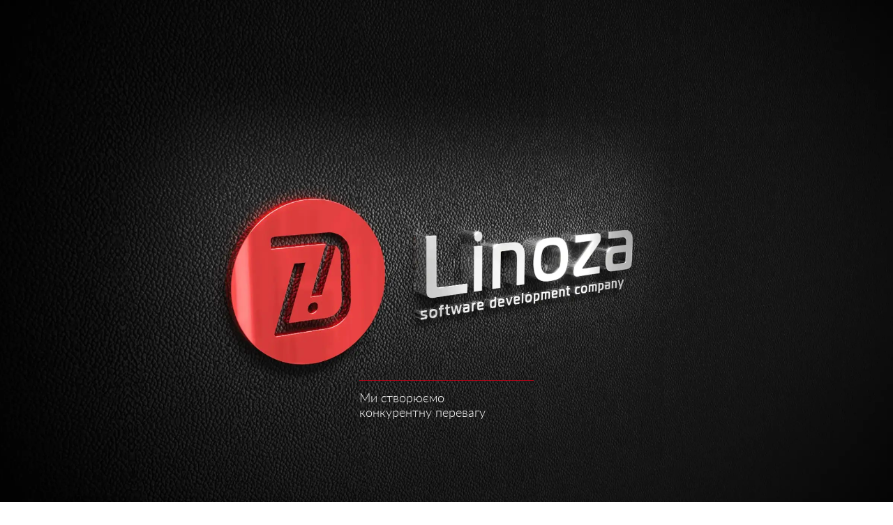

--- FILE ---
content_type: text/html; charset=utf-8
request_url: https://linoza.com/about-us
body_size: 9161
content:
<!DOCTYPE html>
<!--[if IE]><![endif]-->
<!--[if IE 8 ]><html dir="ltr" lang="uk" class="ie8"><![endif]-->
<!--[if IE 9 ]><html dir="ltr" lang="uk" class="ie9"><![endif]-->
<!--[if (gt IE 9)|!(IE)]><!-->
<html dir="ltr" lang="uk">
<!--<![endif]-->
<head>
<meta charset="UTF-8" />
<meta name="viewport" content="width=device-width, initial-scale=1">
<meta http-equiv="X-UA-Compatible" content="IE=edge">
<title>Кастомні рішення розробка CRM, ERP, LMS, PMS, HRM, SRM, PMS та ін.</title>
<base href="https://linoza.com/" />
<meta name="description" content="Кастомні рішення, кастомна розробка, web, CRM, ERP, LMS, PMS, HRM, SRM, PMS та ін." />
<meta name="keywords" content="Кастомні рішення, web, црм, CRM, ERP, LMS, PMS, HRM, SRM, PMS " />
<meta property="og:title" content="Кастомні рішення розробка CRM, ERP, LMS, PMS, HRM, SRM, PMS та ін." />
<meta property="og:type" content="website" />
<meta property="og:url" content="https://linoza.com/about-us" />
<meta property="og:image" content="https://linoza.com/image/linoza-logo-small.png" />
<meta property="og:site_name" content="Linoza LLC" />
<script src="catalog/view/javascript/jquery-3.5.1.min.js" type="text/javascript"></script>

<link rel="stylesheet" href="catalog/view/theme/linoza/stylesheet/bootstrap.min.css">
<link rel="stylesheet" href="catalog/view/javascript/plugins/wow/css/libs/animate.css" type="text/css">
<link rel="stylesheet" href="catalog/view/javascript/plugins/slick/slick.css" type="text/css">
<link rel="stylesheet" href="catalog/view/javascript/plugins/slick/slick-theme.css" type="text/css">
<link rel="stylesheet" href="catalog/view/javascript/plugins/sweetalert/sweetalert.css" type="text/css">
<link rel="stylesheet" href="catalog/view/theme/linoza/stylesheet/style.css?t=3112" media="screen" />
<link rel="stylesheet" href="catalog/view/theme/linoza/stylesheet/media.css" media="screen" />

<link href="catalog/view/javascript/font-awesome/css/font-awesome.min.css" rel="stylesheet" type="text/css" />
<link href="catalog/view/javascript/jquery/swiper/css/swiper.min.css" type="text/css" rel="stylesheet" media="screen" />
<link href="catalog/view/javascript/jquery/swiper/css/opencart.css" type="text/css" rel="stylesheet" media="screen" />
<script src="catalog/view/javascript/jquery/swiper/js/swiper.jquery.js" type="text/javascript"></script>

<script src="catalog/view/javascript/plugins/slimScroll/jquery.slimscroll.js" type="text/javascript" ></script>
<script src="catalog/view/javascript/plugins/slick/slick.min.js" type="text/javascript" ></script>
<script src="catalog/view/javascript/plugins/wow/dist/wow.min.js" type="text/javascript" ></script>
<script src="catalog/view/javascript/plugins/parallax/jarallax.min.js" type="text/javascript" ></script> 
<script src="catalog/view/javascript/plugins/sweetalert/sweetalert.min.js" type="text/javascript" ></script> 
<script src="catalog/view/javascript/common.js?t=0115" type="text/javascript"></script>
<script src="catalog/view/javascript/script.js" type="text/javascript"></script>
<link href="https://linoza.com/image/catalog/favicon-32x32.webp" rel="icon" />
<script async src="https://www.googletagmanager.com/gtag/js?id=G-LK109V8V8M"></script>
<script>
  window.dataLayer = window.dataLayer || [];
  function gtag(){dataLayer.push(arguments);}
  gtag('js', new Date());

  gtag('config', 'G-LK109V8V8M');
</script>
</head>

<body>
    <div class="container">
        <div class="row">
        <nav id="navbar" class="navbar fixed-top navbar-expand-lg navbar-light custom-nav  shadow">
            <div class="snowflakes" aria-hidden="true"></div>
            <div class="container">
                <div class="navbar-brand">
                    <span class="navbar-logo">
                                                                              <a href="https://linoza.com/"><img src="https://linoza.com/image/catalog/linoza_logo_red.webp" title="Linoza LLC" alt="Linoza LLC" class="logo img-responsive" title="Linoza LLC"/></a>
                                                                      </span>
                </div>
                <button class="navbar-toggler" type="button" data-toggle="collapse" data-target="#navbarSupportedContent" aria-controls="navbarNavAltMarkup" aria-expanded="false" aria-label="Toggle navigation">
                    <span class="navbar-toggler-icon"></span>
                </button>
                <div class="collapse navbar-collapse" id="navbarSupportedContent">
                    <div class='w-100 d-flex justify-content-start justify-content-lg-center'>
                        <ul class="navbar-nav nav-dropdown nav-right" data-app-modern-menu="true">
                            <li class="nav-item">
                                <a class="nav-link link text-dark " href="https://linoza.com/">Home</a>
                            </li>
                            <li class="nav-item">
                                <a class="nav-link link text-dark active" href="https://linoza.com/about-us">Про нас</a>
                            </li>
                                                        <li class="nav-item dropdown">
                                <span class= "nav-link link text-dark dropdown-toggle " id="navbarDropdownMenuLink" data-toggle="dropdown" aria-haspopup="true" aria-expanded="false">
                                    Продукти
                                </span>
                                <div class="dropdown-menu" aria-labelledby="navbarDropdownMenuLink">
                                                                        <a class="bg-light dropdown-item text-dark" href="https://linoza.com/task-manager">Linoza Task Manager</a>
                                                                        <a class="bg-light dropdown-item text-dark" href="https://linoza.com/crm">Linoza CRM</a>
                                                                        <a class="bg-light dropdown-item text-dark" href="https://linoza.com/help-desk">Linoza Help Desk</a>
                                                                        <a class="bg-light dropdown-item text-dark" href="https://linoza.com/knowledge-base">Linoza Knowledge Base</a>
                                                                    </div>
                            </li>
                                                        <li class="nav-item">
                                <a href="https://linoza.com/cases" class="nav-link link text-dark ">Кейси</a>
                            </li>
                            <li class="nav-item">
                                <a href="https://linoza.com/blogs" class="nav-link link text-dark ">Блог</a>
                            </li>                 
                        </ul>
                    </div>
                    <div class="icons-menu d-flex">
                        <div class="select">
                            
<div class="pull-left">
    <div id="form-language">
        <div class="btn-group">
            <button class="btn btn-link dropdown-toggle" data-toggle="dropdown">
                                                                                                                                                                                        <span class="">UA</span>
                <!--i class="fa fa-caret-down"></i-->
            </button>
            <ul class="dropdown-menu">
                                                            <li>
                            <button class="language-select" onclick="lm_deleteCookie('languageauto'); window.location = 'https://linoza.com/about-us'">
                                                                UA
                            </button>
                        </li>
                                                                                <li>
                            <button class="language-select" onclick="lm_setCookie('languageauto', '1', {expires: 180}); window.location = 'https://linoza.com/en/about-us'">
                                                                EN
                            </button>
                        </li>
                                                                                <li>
                            <button class="language-select" onclick="lm_setCookie('languageauto', '1', {expires: 180}); window.location = 'https://linoza.com/ru/about-us'">
                                                                RU
                            </button>
                        </li>
                                                </ul>
        </div>
    </div>
</div>

<script>

function lm_setCookie(name, value, options = {}) {
    options = {
        path: '/',
        ...options
    };
    let date = new Date(Date.now() + (86400e3 * options.expires));

    date = date.toUTCString();
    options.expires = date;
    let updatedCookie = encodeURIComponent(name) + "=" + encodeURIComponent(value);
    for (let optionKey in options) {
        updatedCookie += "; " + optionKey;
        let optionValue = options[optionKey];
        if (optionValue !== true) {
            updatedCookie += "=" + optionValue;
        }
    }
    document.cookie = updatedCookie;
}

function lm_deleteCookie(name) {
    lm_setCookie(name, "", {
        'max-age': -1
    });
}

</script>


                        </div>
                        <a class="text-center ml-2" href="https://www.facebook.com/linozaLLC" title="Facebook.com"  target="_blank" rel="noreferrer"><span class="hidden">0</span>
                            <span class="circle border border-secondary rounded-circle d-inline-block">
                                <i class="fa fa-facebook" aria-hidden="true"></i>
                            </span>
                        </a>
                        <a class="text-center ml-2" href="https://www.linkedin.com/company/linoza-llc" title="Linkedin.com" target="_blank" rel="noreferrer"><span class="hidden">0</span>
                            <span class="circle border border-secondary rounded-circle d-inline-block">
                                <i class="fa fa-linkedin" aria-hidden="true"></i>
                            </span>
                        </a>
                        <a class="text-center ml-2" href="https://www.youtube.com/channel/UCBM4riqbO9YJ25ZKNIR9ljQ/featured" title="Youtube.com" target="_blank" rel="noreferrer"><span class="hidden">0</span>
                            <span class="circle border border-secondary rounded-circle d-inline-block">
                                <i class="fa fa-youtube-play" aria-hidden="true"></i>
                            </span>
                        </a>
                    </div>              
                </div>
            </div>
        </nav>
    </div>
</div>




<section class="top-baner about-us d-flex align-items-end mbr-parallax-background" id="topBaner">
      <div class="container">
        <div class="row d-flex justify-content-center">
          <div class="wow fadeInDown pb-5">
            <hr class="ml-0">
            <h3 class="text-white font-3">Ми створюємо<br>конкурентну перевагу</h3>
          </div>
        </div>
      </div>
    </section>

<section id="product" class="product">
      <div class="container">
        <div class="row">
          <div class="col-md-5 bg-light py-5 bg-primary d-flex justify-content-center shadow">
            <h2 class="wow fadeInDown text-light font-1 py-5 text-left"><strong>Win-win і ніяк<br>по-іншому!</strong></h2>
          </div>
          <div class="col-md-7 d-flex align-items-lg-end">
            <h1 class="wow fadeInDown font-2 mt-5 ml-lg-5 text-center text-md-left">
                <span class="text-primary">Linoza</span> – консалтингова компанія IT, яка працює в бутіковому форматі і створює кастомні рішення для «дорослого» бізнесу.
            </h1>
          </div>
        </div>
        <div class="row d-flex justify-content-center py-5">
          <div class="col-10">
            <p class="font-3">Щоб забезпечити максимально комфортний процес діджіталізації для вашої великої або середньої компанії, ми використовуємо наш  <span class="text-primary">20-річний досвід роботи</span> з IT технологіями і безліч накопичених практичних знань.</p>
            <p class="font-3">Широке бачення дозволяє розробляти та впроваджувати системи від кастомізованих CRM до комплексних рішень ERP.</p>
            <p class="font-3">Прямим наслідком такого підходу є те, що <span class="text-primary">99% нових клієнтів</span> приходять до нас по рекомендаціях, і для нас це велика цінність.</p>
          </div>
        </div>
      </div>
    </section>
    <section class="py-5">
      <div class="container">
        <div class="pb-5">
          <div class="row">
            <div class="col-md-6 col-lg-5 d-flex justify-content-center justify-content-md-end">
              <div class="work-us_image d-flex h-100"><img class="wow fadeInLeft w-100 rounded shadow" src="https://linoza.com/image/catalog/pic11.webp" style="width: 458px;"><br></div>
            </div>
            <div class="col-md-6 col-lg-7 d-flex align-items-center">
              <div class="row pl-md-5">
                <div class="col-12 wow fadeInRight text-center text-md-left">
                  <p class="font-2 pt-4 pb-2"><strong>Наша місія</strong></p>
                  <p>Час - найважливіший людський ресурс. Ми прагнемо мінімізувати зайнятість рутиною, щоб дати людям додатковий час на те, що має найвищу цінність - сім'я, здоров'я, відпочинок...</p>
                </div>
              </div>
            </div>
          </div>
        </div>
        <div class="">
          <div class="row">
            <div class="col-md-6 col-lg-7 d-flex align-items-center order-2 order-md-1">
              <div class="row pr-md-5">
                <div class="col-12 wow fadeInLeft text-center text-md-left">
                  <p class="font-2 pt-4 pb-2"><strong>Наші цінності</strong></p>
                  <p>Наша репутація нам набагато дорожче, ніж гроші, тому процес роботи направлений на якість, а не на кількість. Для цього наші фахівці знаходяться в постійному діалозі із замовником, вивчають потреби бізнесу і прагнуть привнести максимальну цінність, за яку замовник матиме бажання платити. Основою тривалих і довірчих стосунків для нас є  взаємоповага і доброчесність.</p>
                </div>
              </div>
            </div>
            <div class="col-md-6 col-lg-5 d-flex justify-content-center justify-content-md-end order-1 order-md-2">
              <div class="work-us_image d-flex h-100"><img class="wow fadeInRight w-100 rounded shadow" src="https://linoza.com/image/catalog/pic2.webp" style="width: 458px;"><br></div>
            </div>
          </div>
        </div>
      </div>
    </section>

    <section class="py-5">
      <div class="container">

        <div class="text-center">
          <h2 class="wow fadeInDown font-1 mb-5">Наші принципи роботи</h2>
        </div>

        <div class="row py-3 wow fadeInDown ">
          <div class="col-md-4 col-lg-3 d-flex align-items-center"><img class="w-100 shadow" src="https://linoza.com/image/catalog/pic3.webp" style="width: 361px;"><br></div>
          <div class="col-md-8 col-lg-9 p-3 d-flex align-items-center">
            <div class="row">
              <div class="col-12 text-center text-md-left">
                <p class="text-primary font-2"><strong>Фокус на клієнті</strong></p>
                <p>Всі дії направлені на максимальне задоволення потреб клієнта. Послуга «під ключ» успішно звільняє вас від рутинних технічних процесів діджіталізациі. Ми прагнемо запропонувати кращі рішення для досягнення максимального результату.</p>
              </div>
            </div>
          </div>
        </div>

        <div class="row py-3 wow fadeInDown ">
          <div class="col-md-4 col-lg-3 d-flex align-items-center"><img class="w-100 shadow" src="https://linoza.com/image/catalog/pic4.webp" style="width: 360px;"><br></div>
          <div class="col-md-8 col-lg-9 p-3 d-flex align-items-center">
            <div class="row">
              <div class="col-12 text-center text-md-left">
                <p class="text-primary font-2"><strong>Інновації і швидкість</strong></p>
                <p>Ваш унікальний бізнес – наше унікальне рішення IT. Ми безперервно досліджуємо і впроваджуємо нові нестандартні підходи. Це дозволяє створювати гнучкі і зручні рішення для бізнесу.</p>
              </div>
            </div>
          </div>
        </div>

        <div class="row py-3 wow fadeInDown">
          <div class="col-md-4 col-lg-3 d-flex align-items-center"><img class="w-100 shadow" src="https://linoza.com/image/catalog/pic5.webp" style="width: 360px;"><br></div>
          <div class="col-md-8 col-lg-9 p-3 d-flex align-items-center">
            <div class="row">
              <div class="col-12 text-center text-md-left">
                <p class="text-primary font-2"><strong>Увага до деталей</strong></p>
                <p>Для вас працюють кращі фахівці з релевантним бекграундом, успішним досвідом створення і впровадження IT продуктів. Ми ретельно досліджуємо завдання і пропонуємо оптимальний шлях вирішення на основі нашої експертизи.</p>
              </div>
            </div>
          </div>
        </div>

      </div>
    </section>

    <section class="accordion py-5">
      <div class="container">

        <div class="text-center">
          <h2 class="wow fadeInDown font-1 mb-3">Чим ми займаємося</h2>
        </div>

        <div class="row justify-content-center">
          <div class="col-12">
            <div class="panel-group" id="accordion">

              <div class="wow fadeInDown panel panel-default pt-4">
                <div class="panel-heading border-bottom pb-3">
                  <h4 class="panel-title font-3 d-block pr-4" data-toggle="collapse" data-target="#collapse-1" aria-expanded="true">
                           <strong>Консалтинг у сфері побудови бізнес - процесів та архітектури </strong>
                       </h4>
                </div>
                <div id="collapse-1" class="panel-collapse collapse in" aria-expanded="true" style="">
                  <div class="panel-body font-3">
                    <p class="mx-5 mt-4">
                      Найважливішим чинником в побудові складної системи діджіталізації є фундамент - побудова архітектури інформаційної системи компанії. Не менш важливим етапом є аналіз і розробка бізнес - процесів компанії для подальшої диджиталізації. Маючи багатолітній практичний досвід, ми гарантовано створюємо  найоптимальніше рішення, використовуючи ці аспекти.
                    </p>
                  </div>
                </div>
              </div>

              <div class="wow fadeInDown panel panel-default pt-4">
                <div class="panel-heading border-bottom pb-3">
                  <h4 class="panel-title font-3 d-block pr-4" data-toggle="collapse" data-target="#collapse-6">
                           <strong>Впровадження власних продуктів</strong>
                       </h4>
                </div>
                <div id="collapse-6" class="panel-collapse collapse">
                  <div class="panel-body font-3">
                    <p class="mx-5 mt-4">
                      Володіючи багатим практичним досвідом впровадження, ми відмітили, що сучасні продукти дуже складні для роботи користувачів. Внаслідок цього ефективність їх використання  може досягати негативних результатів використання. Ми створили прості базові продукти, які є масштабованою і швидкою основою для побудови складних галузевих рішень.
                    </p>
                  </div>
                </div>
              </div>

              <div class="wow fadeInDown panel panel-default pt-4">
                <div class="panel-heading border-bottom pb-3">
                  <h4 class="panel-title font-3 d-block pr-4" data-toggle="collapse" data-target="#collapse-3">
                           <strong>Інтеграція</strong>
                       </h4>
                </div>
                <div id="collapse-3" class="panel-collapse collapse">
                  <div class="panel-body font-3">
                    <p class="mx-5 mt-4">
                      Сучасна компанія може володіти десятками IT рішень для щоденної бізнес діяльності. Правильна інтеграція в єдиний механізм може суттєво скоротити експлуатаційні витрати і час виконання процесів. Володіючи величезною практикою інтеграції всіляких систем, ми готові розробити план інтеграції і реалізувати його технічну сторону.
                    </p>
                  </div>
                </div>
              </div>

              <div class="wow fadeInDown panel panel-default pt-4">
                <div class="panel-heading border-bottom pb-3">
                  <h4 class="panel-title font-3 d-block pr-4" data-toggle="collapse" data-target="#collapse-4">
                           <strong>Введення в експлуатацію</strong>
                       </h4>
                </div>
                <div id="collapse-4" class="panel-collapse collapse">
                  <div class="panel-body font-3">
                    <p class="mx-5 mt-4">
                      Сьогодні мало купити просто продукт. Основним складний етапом є запуск продукту в промислову експлуатацію. Запуск продукту з тисячами користувачів може займати досить тривалий час і повинен супроводжуватися якісним планом. Наш колосальний практичний досвід допоможе пройти цей етап комфортно, мінімально впливаючи на поточну операційну діяльність компанії.
                    </p>
                  </div>
                </div>
              </div>

              <div class="wow fadeInDown panel panel-default pt-4">
                <div class="panel-heading border-bottom pb-3">
                  <h4 class="panel-title font-3 d-block pr-4" data-toggle="collapse" data-target="#collapse-2" aria-expanded="true">
                           <strong>Кастомна розробка</strong>
                       </h4>
                </div>
                <div id="collapse-2" class="panel-collapse collapse in" aria-expanded="true" style="">
                  <div class="panel-body font-3">
                    <p class="mx-5 mt-4">
                      Кастомна розробка дозволяє компаніям самим втілити свої очікування в IT рішення та отримати максимальну конкурентну перевагу. Ми маємо повний цикл розробки IT продуктів - від цілей до введення в експлуатацію готового рішення.</p>
                  </div>
                </div>
              </div>

              <div class="wow fadeInDown panel panel-default pt-4">
                <div class="panel-heading border-bottom pb-3">
                  <h4 class="panel-title font-3 d-block pr-4" data-toggle="collapse" data-target="#collapse-5">
                           <strong>Підтримка </strong>
                       </h4>
                </div>
                <div id="collapse-5" class="panel-collapse collapse">
                  <div class="panel-body font-3">
                    <p class="mx-5 mt-4">
                      Сучасний бізнес - це складний набір інформаційних рішень. Збій одного з компонентів може частково привести до колосальних фінансових і репутаціям втрат. Наша кваліфікація дозволяє нам комплексно підтримувати IT рішення компанії.
                    </p>
                  </div>
                </div>
              </div>

            </div>
          </div>
        </div>
      </div>
    </section>

    <section id="noProblem" class="no-problem py-5">
      <div class="container">
        <div class="row">
          <div class="col-lg-5 d-none d-lg-block">
            <div class="d-flex h-100"><img class="wow fadeInDown w-100 rounded shadow" src="https://linoza.com/image/catalog/pic6.webp" style="width: 456px;"><br></div>
          </div>
          <div class="col-12 col-lg-7 d-flex align-items-center pl-3 pl-lg-5">
            <div>
              <h3 class="wow fadeInDown text-center text-md-left font-2"><strong>Список проблем, яких у вас більше  НЕ буде</strong></h3>
              <ul class="font-3 list-group list-group-flush mb-5">
                <li class="wow fadeInDown list-group-item border-0 d-flex px-0">
                  <div class="circle border d-flex justify-content-center align-items-center rounded-circle p-3 mr-4 shadow">
                    <div class="circle__number text-primary">1</div>
                  </div>
                  <p>
                    Низька продуктивність роботи з негнучкими типовими рішеннями IT
                  </p>
                </li>
                <li class="wow fadeInDown list-group-item border-0 d-flex px-0">
                  <div class="circle border d-flex justify-content-center align-items-center rounded-circle p-3 mr-4 shadow">
                    <div class="circle__number text-primary">2</div>
                  </div>
                  <p>
                    Тривалий процес пошуку, порівняння і вибору IT рішень для впровадження в бізнес
                  </p>
                </li>
                <li class="wow fadeInDown list-group-item border-0 d-flex px-0">
                  <div class="circle border d-flex justify-content-center align-items-center rounded-circle p-3 mr-4 shadow">
                    <div class="circle__number text-primary">3</div>
                  </div>
                  <p>
                    Складнощі в підборі підрядників для реалізації кожного окремого етапу діджіталізаціїі компанії
                  </p>
                </li>
              </ul>
              <hr class="ml-0">
              <p class="wow fadeInDown">
                Тепер все це відбувається набагато простіше і швидше. Разом з Linoza ви отримаєте повний цикл розробки ПО від консалтингу до технічної підтримки після інтеграції.</p>
              <p class="wow fadeInDown">Як показує досвід, наші рішення завжди ефективніші, ніж типові, тому що ми їх створюємо під конкретне завдання вашого бізнесу і розглядаємо проблему з усіх боків.
              </p>
            </div>
          </div>
        </div>
      </div>
    </section>
<section id="withUs" class="with-us py-5" style="background:#fff !important">
    <div class="container">
        <div class="text-center">
        <h3 class="wow fadeInDown font-1 mb-4" style="visibility: visible; animation-name: fadeInDown;">Приєднуйтесь до нас!</h3>
        <h3 class="wow fadeInDown font-2 mb-3 text-muted" style="visibility: visible; animation-name: fadeInDown;">з нами комфортно</h3>
</div>
        <div class="wow fadeInDown row d-flex justify-content-center align-items-center mt-4">
            <div class="carousel swiper-viewport">
                <div class="conteiner">
                    <div id="carousel0" class="swiper-container">
                        <div class="swiper-wrapper">
                                                        <div class="swiper-slide text-center">
                                                                <a href="https://rmx.com.ua/" target="_blank" title="RMX spare parts - Linoza CRM для автозапчастин">
                                    <img src="https://linoza.com/image/cache/catalog/rmx-com-ua-130x100.webp" alt="RMX spare parts - Linoza CRM для автозапчастин" class="img-responsive w-100 p-4" />
                                </a>
                                                            </div>
                                                        <div class="swiper-slide text-center">
                                                                <a href="https://germes.dp.ua/" target="_blank" title="Linoza e-commerce Гермес">
                                    <img src="https://linoza.com/image/cache/catalog/Linoza-e-commerce-germes-130x100.webp" alt="Linoza e-commerce Гермес" class="img-responsive w-100 p-4" />
                                </a>
                                                            </div>
                                                        <div class="swiper-slide text-center">
                                                                <a href="https://greensystem.com.ua/" target="_blank" title="Linoza ERP - Green System">
                                    <img src="https://linoza.com/image/cache/catalog/Linoza-CRM-ERP-Green-System-130x100.png" alt="Linoza ERP - Green System" class="img-responsive w-100 p-4" />
                                </a>
                                                            </div>
                                                        <div class="swiper-slide text-center">
                                                                <a href="https://met.ua/" target="_blank" title="Linoza e-commerce Машінтех (met.ua)">
                                    <img src="https://linoza.com/image/cache/catalog/Linoza%20e-commerce%20Machentech-130x100.png" alt="Linoza e-commerce Машінтех (met.ua)" class="img-responsive w-100 p-4" />
                                </a>
                                                            </div>
                                                        <div class="swiper-slide text-center">
                                                                <a href="https://linoza.com/linoza-crm-mobihel" target="_blank" title="Linoza CRM - Mobihel distribution">
                                    <img src="https://linoza.com/image/cache/catalog/Linoza-crm-mobihel-130x100.webp" alt="Linoza CRM - Mobihel distribution" class="img-responsive w-100 p-4" />
                                </a>
                                                            </div>
                                                        <div class="swiper-slide text-center">
                                                                <a href="https://linoza.com/linoza-lis" target="_blank" title="Linoza LIS - medlifebio.com.ua">
                                    <img src="https://linoza.com/image/cache/catalog/linoza-lis-medlifebio-130x100.webp" alt="Linoza LIS - medlifebio.com.ua" class="img-responsive w-100 p-4" />
                                </a>
                                                            </div>
                                                        <div class="swiper-slide text-center">
                                                                <a href="https://linoza.com/linoza-datagroup" target="_blank" title="Linoza consalting - datagroup.ua">
                                    <img src="https://linoza.com/image/cache/catalog/Linoza-consulting-DataGroup-130x100.webp" alt="Linoza consalting - datagroup.ua" class="img-responsive w-100 p-4" />
                                </a>
                                                            </div>
                                                        <div class="swiper-slide text-center">
                                                                <a href="https://partstrader24.com" target="_blank" title="Partstrader24.de - Linoza CRM для автозапчастин">
                                    <img src="https://linoza.com/image/cache/catalog/Linoza%20CRM%20-%20Partstraders24.de-130x100.png" alt="Partstrader24.de - Linoza CRM для автозапчастин" class="img-responsive w-100 p-4" />
                                </a>
                                                            </div>
                                                        <div class="swiper-slide text-center">
                                                                <a href="https://linoza.com/linoza-lms-in-time" target="_blank" title="Linoza Knowledge Base(LMS) -inTime.com.ua">
                                    <img src="https://linoza.com/image/cache/catalog/Linoza-Knowledge-Base-in-time-logistics-logo-130x100.webp" alt="Linoza Knowledge Base(LMS) -inTime.com.ua" class="img-responsive w-100 p-4" />
                                </a>
                                                            </div>
                                                        <div class="swiper-slide text-center">
                                                                <a href="https://linoza.com/linoza-crm-beiq" target="_blank" title="Linoza CRM beIQtoday">
                                    <img src="https://linoza.com/image/cache/catalog/Linoza-CRM-beIQtoday-130x100.webp" alt="Linoza CRM beIQtoday" class="img-responsive w-100 p-4" />
                                </a>
                                                            </div>
                                                        <div class="swiper-slide text-center">
                                                                <a href="https://www.audi.ua/" target="_blank" title="Linoza CRM - Service managment system">
                                    <img src="https://linoza.com/image/cache/catalog/Audi_logo_detail-130x100.webp" alt="Linoza CRM - Service managment system" class="img-responsive w-100 p-4" />
                                </a>
                                                            </div>
                                                        <div class="swiper-slide text-center">
                                                                <a href="https://fregat.com/" target="_blank" title="Linoza consulting fregat.com">
                                    <img src="https://linoza.com/image/cache/catalog/Linoza%20consulting%20fregat.com-130x100.png" alt="Linoza consulting fregat.com" class="img-responsive w-100 p-4" />
                                </a>
                                                            </div>
                                                        <div class="swiper-slide text-center">
                                                                <a href="https://inter.zp.ua/" target="_blank" title="Linoza ERP - Inter Zaporizhzhia">
                                    <img src="https://linoza.com/image/cache/catalog/Linoza-ERP-Inter-Zaporizhzhia-130x100.webp" alt="Linoza ERP - Inter Zaporizhzhia" class="img-responsive w-100 p-4" />
                                </a>
                                                            </div>
                                                        <div class="swiper-slide text-center">
                                                                <a href="https://www.krok-gt.zp.ua/" target="_blank" title="Linoza e-commerce - Krok-gt.zp.ua">
                                    <img src="https://linoza.com/image/cache/catalog/logo-1-214x48-130x100.webp" alt="Linoza e-commerce - Krok-gt.zp.ua" class="img-responsive w-100 p-4" />
                                </a>
                                                            </div>
                                                        <div class="swiper-slide text-center">
                                                                <a href="https://www.express.net.ua/" target="_blank" title="Linoza billing  - express.net.ua">
                                    <img src="https://linoza.com/image/cache/catalog/Express_logo-130x100.jpg" alt="Linoza billing  - express.net.ua" class="img-responsive w-100 p-4" />
                                </a>
                                                            </div>
                            </div>
                    </div>
                    <div class="swiper-pagination carousel0"></div>
                    <div class="swiper-pager">
                      <div class="swiper-button-next"></div>
                      <div class="swiper-button-prev"></div>
                    </div>
                </div>
            </div>
        </div>
    </div>
                    
<script type="text/javascript"><!--
$('#carousel0').swiper({
    mode: 'horizontal',
    slidesPerView: 6,
    paginationClickable: true,
    nextButton: '.carousel .swiper-button-next',
    prevButton: '.carousel .swiper-button-prev',
    autoplay: 2500,
    loop: true,
    breakpoints: {
        // Экран меньше или равен 1024px
        1024: {
            slidesPerView: 4
        },
        // Экран меньше или равен 768px
        768: {
            slidesPerView: 4
        },
        // Экран меньше или равен 480px
        480: {
            slidesPerView: 3
        }
    }
});
--></script>
</section>
                    



<section id="contacts" class="contacts mbr-parallax-background d-flex align-items-center py-5">
              
      <div class="container">
        <div class="row">
            <div class="col-md-6 col-lg-8 d-flex flex-column align-self-center my-5">
                <h3 class="wow fadeInDown text-white text-center font-1"><strong>Запитуйте саме зараз!</strong></h3>
                <h3 class="wow fadeInDown text-white text-center font-2 mt-md-5">Ми з радістю відповімо на питання і вислухаємо пропозиції.</h3>
                
            </div>
            <div class="col-md-6 col-lg-4">
                <div class="contacts_form-container rounded">
                    
                    <form action="https://linoza.com/index.php?route=information/contact" enctype="multipart/form-data" method="post" id="form">
                        <div class="wow fadeInDown form-group required">
                            <label for="inputName" class="hidden">Ваше ім’я</label>
                            <input type="text" name="name" class="form-control" id="inputName" placeholder="Як до Вас звертатись?">
                                                    </div>
                        <div class="wow fadeInDown form-group required">
                            <label for="inputEmail" class="hidden">E-Mail адреса</label>
                            <input type="email" name="email" class="form-control" id="inputEmail" placeholder="Ваш Email">
                                                    </div>
                        <div class="wow fadeInDown form-group required">
                            <label for="inputText" class="hidden">Ваше повідомлення</label>
                            <textarea id="inputEnquiry" name="enquiry" rows="8" placeholder="Про що ви хотіли спитати у нас?"></textarea>
                                                    </div>
                        <div class="send-button">
                            <button id="sendContactForm" type="button" class="wow fadeInDown btn btn-primary">Відправити
                                <i class="fa fa-chevron-right" aria-hidden="true"></i>
                            </button>                                            
                        </div>
                    </form>
                    
                </div>
            </div>
        </div>
    </div>
    
</section>

<footer id="footer" class="text-light font-3">
    
  <div class="container">
            <div class="row">
                <div class="wow fadeInDown col-md-12 col-lg-3 mt-4 text-center text-lg-left">
                    <span class="hidden">0</span>    
                                                                        <a href="https://linoza.com/"><img src="https://linoza.com/image/catalog/linoza_logo_red.webp" title="Linoza LLC" alt="Linoza LLC" class="logo img-responsive" title="Linoza LLC"/></a>
                                                            </div>
                                <div class="col-md-4 col-lg-3 mt-4 text-center text-lg-left"> 
                    <p class="wow fadeInDown">Продукти</p>
                    <div class="wow fadeInDown">
                                                <a class="" href="https://linoza.com/task-manager">Linoza Task Manager</a><br>
                                                <a class="" href="https://linoza.com/crm">Linoza CRM</a><br>
                                                <a class="" href="https://linoza.com/help-desk">Linoza Help Desk</a><br>
                                                <a class="" href="https://linoza.com/knowledge-base">Linoza Knowledge Base</a><br>
                                            </div>
                </div>
                                <div class="col-md-4 col-lg-3 mt-4 text-center text-lg-left">
                    <p class="wow fadeInDown">Контакти<p>
                    <div class="wow fadeInDown">
                        <a href ="https://t.me/vadim_linoza" title="">
                         <i class="fa fa-telegram" title="Telegram"></i>
                        </a>
                         <i class="fa fa-whatsapp" title="WhatsApp"></i> 
                         <i class="fa fa-comment"   title="Signal"></i>
                         <i class="fa fa-whatsapp" title="Viber"></i>
                        <br>                   
                          тел.: <a class="text-light" href="tel:+38 (068) 270-36-83">+38 (068) 270-36-83</a><br>  
                            e-mail: <a id="contactEmail" class="text-primary" href="" class="red-link"></a><br>
                         <!--Skype: linoza.com-->
                    </div>
                    <script>
                        var part1 = "sales";
                        var part2 = "linoza.com";
                        
                        $("#contactEmail").attr("href", 'mailto:' + part1 + '@' + part2).text(part1 + '@' + part2);
                  </script>
                </div>
                <div class="col-md-4 col-lg-3 mt-4 text-center text-lg-left">
                    <p class="wow fadeInDown">Підписуйтесь на нас<p>
                    <div class="wow fadeInDown icons-menu">
                	<a class="text-white text-center" href="https://www.facebook.com/linozaLLC" title="Facebook.com" target="_blank" rel="noreferrer">
                            <span class="hidden">0</span>
                            <span class="circle border rounded-circle d-inline-block">
                                <i class="fa fa-facebook" aria-hidden="true"></i>
                            </span>
                        </a>
                        <a class="text-white ml-2 text-center"  href="https://www.linkedin.com/company/linoza-llc" title="Linkedin.com" target="_blank" rel="noreferrer">
                            <span class="hidden">0</span>
                            <span class="circle border rounded-circle d-inline-block">
                                <i class="fa fa-linkedin" aria-hidden="true"></i>
                            </span>
                        </a>
                        <a class="text-white ml-2 text-center"  href="https://www.youtube.com/channel/UCBM4riqbO9YJ25ZKNIR9ljQ/featured" title="Youtube.com" target="_blank" rel="noreferrer">
                            <span class="hidden">0</span>
                            <span class="circle border rounded-circle d-inline-block">
                                <i class="fa fa-youtube-play" aria-hidden="true"></i>
                            </span>
                        </a> 
                    </div>  
                </div>
                <div class="wow fadeInDown col-12 py-4 text-center text-muted">
                    <span>&copy; Copyright <?= date('Y') ?> Linoza - All Rights Reserved</span>
                </div>
            </div>
        </div>
  

</footer>

<script src="catalog/view/theme/linoza/js/popper.min.js"></script>
<script src="catalog/view/theme/linoza/js/bootstrap.min.js"></script>
    
</body></html>



--- FILE ---
content_type: text/css
request_url: https://linoza.com/catalog/view/theme/linoza/stylesheet/style.css?t=3112
body_size: 3338
content:
@font-face {
    font-family: 'Uni_sans';
    src: local('Uni Sans Thin Caps'),
        local('UniSansThinCaps'),
        url('../fonts/unisansthincaps.woff') format('woff'),
        url('../fonts/unisansthincaps.ttf') format('truetype');
    font-weight: 300;
    font-style: normal;
    font-display: swap;
}

#topButton {
  color: #910f0e;
  display: none;
  position: fixed;
  background-color: white;
  height: 50px;
  width: 50px;
  right: 45px;
  bottom: 45px;
  cursor:pointer;
  transition: 0.3s ease;
  border-color: #910f0e !important;
}

#topButton:hover {
  background-color: #910f0e;
}

#topButton:hover > .fa{
  color: white;
}

#topButton .fa {
  margin: 5px 0px 0px 8px;
}

.layer-white {
  position: absolute;
  left:-10%;
  width: 75%;
  height:1600px;
  background-color: rgba(0, 0, 0, 0.7);;
  transform: rotate(19deg);
}

@media screen and (max-width: 1200px) {
  .layer-white {
    width: 75%;
  }
}

@media screen and (max-width: 992px) {
  .layer-white {
    left:0px;
    width: 100%;
    height:110%;
    transform: rotate(0deg);
  }
}

section:nth-child(odd) {
    background-color: #f8f9fa !important;
}

.select {
  position: relative;
  display: inline-block;
}
/*.select:after {
  color: #6c757d;
  content: "⌄";
  padding: 2px 14px;
  font-size: 14px;
  position: absolute;
  right: 8px;
  top: 4px;
  z-index: 1;
  text-align: center;
  width: 10%;
  height: 100%;
  pointer-events: none;
  box-sizing: border-box;
}*/
select {
  color: #6c757d;
  padding: 7px 25px 7px 25px;
  border-radius: 30px;
  background-color:  transparent;
  -webkit-appearance: none;
  -moz-appearance: none;
  appearance: none;
}

 .dropdown-toggle::after {
  display: inline-block;
  margin-top: -10px;
  content: "⌄";
  border:none;
 }

body {
  font-family: "Uni_sans" !important;
  color: #232323;
}

html {
  scroll-behavior: smooth;
}

p {
  font-size: 18px;
}

a {
  text-decoration: none !important;
}

h1 {
  font-size: 3.6rem;
}

hr {
  background-color: #e2001a;
/*  height: 2px;*/
}

.logo {
      width: 189px;
}

.fa-chevron-right{
    width: 7px;
    margin-left: 10px;
}

.hidden {
  font-size: 0px;
  float: right;
}

#form-language .btn-link {
    width: auto;
    padding: 7px 20px;
    font-size: 16px;
    font-weight: normal;
    border-radius: 30px;
    border-color: #6d767e !important;
    background: none !important;
    box-shadow: 0 2px 5px 0 rgba(0, 0, 0, 0.1);
    color: #6c757d
}
#form-language .btn-link:hover {
    text-decoration: none;
}

#form-language .dropdown-menu .language-select {
    border: none;
    background: no-repeat;
    padding: .5rem 1rem;
    display: block;
    width: 100%;
    text-align: left;
}
#form-language .dropdown-menu .language-select:hover {
    color: #ffffff;
    background-color: #910f0e !important;
    outline: none;
}

.btn {
  width: 220px;
  padding: 15px;
  font-size: 14px;
  font-weight: bold;
  border-radius: 30px;
  border-color: #910f0e !important;
  background: rgba(0, 0, 0, 0.2) !important; 
  box-shadow: 0 2px 5px 0 rgba(0, 0, 0, 0.1);
}

.btn:hover {
  color: #ffffff;
  background-color: #910f0e !important;
}


.font-0 {
  font-size: 250px;
} 

.font-1 {
  font-size: 3rem;
}

.font-2 {
  font-size: 2rem;
}

.font-3 {
  font-size: 18px;
}

.font-4 {
    font-size: 23px;
}

.text-primary {
  color: #e2001a !important;
}

.border-primary {
  border-color: #e2001a !important;
}

.bg-primary {
  background-color: #e2001a !important;
}

.icons-menu .circle {
  height: 40px;
  width: 40px;
  font-size: 25px;
} 

.paragraph {
  text-indent: 30px;
}

.image-wrapper {
  width: 240px;
}

.image-wrapper img {
  border: 20px solid #f7f7f7;
}

.ico-wrapper {
  height: 200px;
  width: 200px;
  border: 20px solid #f7f7f7;
}

.active {
  border-color: #e2001a !important;
}

.panel-title2::after {
  color: #e90f0f !important;
}

.circle {
  width: 10px;
  height: 10px;
}

.circle__number {
  font-size: 1rem;
}
/*---------------------------------- Acordion arrow ---------------*/
.panel-title {
  position: relative;
}
  
.panel-title::after {
  font-size: 30px;
  content: "\f107";
  color: #333;
  top: -2px;
  right: 0px;
  position: absolute;
    font-family: "FontAwesome"
}

.panel-title[aria-expanded="true"]::after {
  content: "\f106";
  font-size: 30px;
}
/*---------------------------------- Backgrounds ---------------*/
.general-baner{
  background: url(../../../../../image/top_bg_ukr.jpg);
  overflow: hidden;
  padding-top: 50px;
  background-position: center center;
  width:100%;
  background-size:100%;
  min-height: 100vh;
  background-size: cover;
  -webkit-background-size: cover;
  -moz-background-size: cover;
  -o-background-size: cover;
}

.about-us{
  background: url(../../../../../image/linoza-logo-leather-3d-2-1920x1080.webp);
  overflow: hidden;
  padding-top: 50px;
  background-position: center center;
  width:100%;
  background-size:100%;
  min-height: 100vh;
  background-size: cover;
  -webkit-background-size: cover;
  -moz-background-size: cover;
  -o-background-size: cover;
  padding-bottom: 60px;
}


.tm-baner{
  background: url(../../../../../image/tm-bg.webp);
  overflow: hidden;
  padding-top: 50px;
  background-position: center center;
  width:100%;
  background-size:100%;
  min-height: 100vh;
  background-size: cover;
  -webkit-background-size: cover;
  -moz-background-size: cover;
  -o-background-size: cover;
}


.crm-baner{
  background: url(../../../../../image/crm-bg.webp);
  overflow: hidden;
  padding-top: 50px;
  background-position: center center;
  width:100%;
  background-size:100%;
  min-height: 100vh;
  background-size: cover;
  -webkit-background-size: cover;
  -moz-background-size: cover;
  -o-background-size: cover;
}

.hd-baner{
  background: url(../../../../../image/hd-bg.webp);
  overflow: hidden;
  padding-top: 50px;
  background-position: center center;
  width:100%;
  background-size:100%;
  min-height: 100vh;
  background-size: cover;
  -webkit-background-size: cover;
  -moz-background-size: cover;
  -o-background-size: cover;
}

.kb-baner{
  background: url(../../../../../image/kb-bg.webp);
  overflow: hidden;
  padding-top: 50px;
  background-position: center center;
  width:100%;
  background-size:100%;
  min-height: 100vh;
  background-size: cover;
  -webkit-background-size: cover;
  -moz-background-size: cover;
  -o-background-size: cover;
}

.question {
  background: url(../../../../../image/question.webp);
  overflow: hidden;
  background-position: center center;
  width:100%;
  background-size:100%;
  background-size: cover;
  -webkit-background-size: cover;
  -moz-background-size: cover;
  -o-background-size: cover;
}

.bg-doted {
  background-image: url(../img/images/doted-background.webp);
  height:100vh;
  overflow: hidden;
  padding-top: 50px;
  background-position: center center;
  width:100%;
  background-size:100%;
  min-height: 100vh;
  background-size: cover;
  -webkit-background-size: cover;
  -moz-background-size: cover;
  -o-background-size: cover;
}

/*---------------------------------- Navbar section ---------------*/
.navbar {
  transition: top 0.3s;
  padding-top: 0px;
  padding-bottom: 0px;
  background-color: rgba(255, 255, 255, 0.93);
  /*overflow: hidden;*/
}

#navbarDark {
  display: none;
}

.nav-dropdown .link {
  font-size: 18px;
  padding: 20px !important;
  border-bottom: 3px solid transparent;
}

.navbar .active {
  border-bottom: 3px solid #df0024;
}

.nav-dropdown .link:hover {
  border-bottom: 3px solid #df0024;
  color: #df0024 !important;
}
/*---------------------------------- Top_baner section ---------------*/
.top-baner {
  overflow: hidden;
  padding-top: 50px;
  background-position: center center;
  width:100%;
  background-size:100%;
  min-height: 100vh;
  background-size: cover;
  -webkit-background-size: cover;
  -moz-background-size: cover;
  -o-background-size: cover;
}

.top-baner hr {
  width: 250px;
}

.navbar .icons-menu .circle {
  color: #8b8c8b;
} 

/*---------------------------------- card section ---------------*/
.card-img, .card img  {
    height: 230px;
    object-fit: cover;
}

.card .ico-wrapper img {
    height: initial !important;
}

.card {
    overflow: hidden;
}

.card img {
    width: 100% !important;
}

#counters img {
    width: auto !important;
}
/*---------------------------------- Gallery section ---------------*/
.flip-card {
  height: 330px;
  perspective: 1000px;
}
.flip-card-front img {
  object-fit: cover;
  height: 100%;
  width: 100% !important;
  box-shadow: 0 .5rem 1rem rgba(0,0,0,.15)!important;
  border-radius: 0.25rem!important;
}

.flip-card-inner {
  position: relative;
  width: 100%;
  height: 100%;
  text-align: center;
  transition: transform 0.8s;
  transform-style: preserve-3d;
}

.flip-card:hover .flip-card-inner {
  transform: rotateY(180deg);
}

.flip-card-front, .flip-card-back {
  position: absolute;
  width: 100%;
  height: 100%;
  -webkit-backface-visibility: hidden;
  backface-visibility: hidden;
  overflow: hidden;
  border-radius: 0.25rem!important;
  box-shadow: 0 .5rem 1rem rgba(0,0,0,.15)!important;
}

.flip-card-back {
  background-color: #e01738;
  transform: rotateY(180deg);
}

/*---------------------------------- Review section (Slider Slick) ---------------*/
.slimScrollBar {
  width:5px !important;
  border-radius: 0px !important;
}

.slimScrollRail {
  width:5px !important;
  border-radius: 0px !important;
}

.reviews .review-nav {
    top: 100px;
    text-align: center;
    font-size: 50px;
    opacity: 0.3;
    color: #C71227;
    cursor: pointer;
}

.reviews .reviews_text {
  font-size: 17px;
  text-indent: 40px;
  float: right;
}

.reviews .reviews_photo {
  position: absolute;
  top:18px;
}

.reviews .reviews_photo img {
    object-fit: cover;
    display: inline;
    width: 160px;
    height: 160px;
    border-radius: 50%;
}

.reviews .reviews_photo > span {
    font-size: 12px;
    font-style: italic;
    width: 200px;
    line-height: 1.7;
}

/*---------------------------------- Navbar section ---------------*/
.no-problem hr {
  width: 200px;
}
/*---------------------------------- Contacts section ---------------*/
.contacts {
  opacity: 0.9;
  background: url(../../../../../image/contacts.webp);
  adding: 140px 0px 140px 0px;
  height:100vh;
  background-position: center center;
  width:100%;
  background-size:100%;
  background-size: cover;
  -webkit-background-size: cover;
  -moz-background-size: cover;
  -o-background-size: cover;
}

.contacts_form-container {
  padding: 30px;
  border: 2px solid rgb(223, 0, 36);
  background-color: rgb(255, 255, 255);
  box-shadow: 0px 6px 20px 0px rgba(223, 0, 36, 0.75);
}

.contacts input, .contacts textarea {
  width: 100%;
  border:none;
  border-bottom: 1px solid black;
  border-radius: 0px;
  outline: none;
}

.contacts .btn {
  color: #232323;;
}

.contacts .btn:hover {
  color: #ffffff;
}
.send-button {
    position: relative;
    display: inline-block;
}
.send-button button {
    outline: none;
}
.send-button .btn-primary:focus {
    box-shadow: none !important;
}
.send-button .overlay {
    display: none;
    position: absolute;
    top: 0;
    left: 0;
    width: 100%;
    text-align: center;
    padding: 10px;
    background: rgba(255,255,255,.8);
    cursor: wait;
}
/*---------------------------------- Footer section ---------------*/
footer {
  background-color: #141414;
}

footer a {
    color: #f8f9fa;
}

.box {
  width: 126px;
  text-align: center;
}

.box img {
  max-width: 90%;
}

/*---------------------------------- Blog section ---------------*/

.articles.container {
    margin-top: 70px;
}

.list-group-item.active {
    z-index: 2;
    color: #fff;
    background-color: #e2001a;
    border-color: #e2001a;
}

.references a {
  color: #e2001a !important;
  word-break: break-all;
}

span.dropdown-toggle {
    cursor: pointer;
}

.articles__item {
    border: 1px solid #e2001a;
    border-top: none;
    padding-top: 25px;
}

.articles__item:first-child {
    padding-top: 0px;
}

.articles__item:nth-child(even) {
    border-right: none;
}

.articles__item:nth-child(odd) {
    border-left: none;
}

.articles__item_image {
    background-repeat: no-repeat;
    background-position: center;
    background-size: cover;
}

/***** Text editor style ****

.article-style .note-editable {
    font-weight: 400 !important;
    color: #666 !important;
    line-height: 27px !important;
}

.article-style img {
    box-shadow: 0 .5rem 1rem rgba(0,0,0,.15)!important;
    border-radius: 0.25rem!important;
}

.article-style img[style*="float: left;"] {
    margin-right: 15px;
}

.article-style img[style*="float: right;"] {
    margin-left: 15px;
}

.article-style blockquote {
    border-left: 1px solid #e2001a !important;
    color: #6c757d!important;
    padding-left: 1rem!important;
    display: block!important;
}

.article-style ol {
    list-style-type: none;
    counter-reset: my-counter;
}

.article-style ol li {
    position: relative;
}

.article-style ol li::before {
    content: counter(my-counter);
    counter-increment: my-counter;
    position: absolute;
    left: -2.5em;
    font-size: 18px;
    color: #e2001a;
    width: 10px;
    height: 10px;
    padding: 18px!important;
    margin-right: 0.5rem!important;
    box-shadow: 0 .125rem .25rem rgba(0,0,0,.075)!important;
    display: flex!important;
    align-items: center!important;
    justify-content: center!important;
    border-radius: 50%!important;
    border: 1px solid #dee2e6!important;
}

.article-style ol li {
    margin-left: 2em;
    padding-bottom: 25px;
}

.article-style hr {
    border-top: 1px solid #e2001a !important;
}*/

/*---------------------------------- With Us slider section ---------------*/

#withUs .carousel {
    background: inherit;
    box-shadow: none;
    border: none;
}

/*********** WYSWGN *************/

.article-style img[style*="float: left;"] {
    margin-right: 15px;
}

.article-style img[style*="float: right;"] {
    margin-left: 15px;
}

.article-style img {
    border-radius: 5px;
}

.article-style ul {
    display: inline-block;
}

.article-style ol {
    list-style-type: none;
    counter-reset: my-counter;
}

.article-style ol li {
    position: relative;
}

.article-style ol li::before {
    content: counter(my-counter);
    counter-increment: my-counter;
    position: absolute;
    left: -2.5em;
    font-size: 18px;
    color: #e2001a ;
    width: 10px;
    height: 10px;
    padding: 18px!important;
    margin-right: 0.5rem!important;
    box-shadow: 0 .125rem .25rem rgba(0,0,0,.075)!important;
    display: flex!important;
    align-items: center!important;
    justify-content: center!important;
    border-radius: 50%!important;
    border: 1px solid #dee2e6!important;
   
}

.article-style ol li {
    margin-left: 2em;
    margin-bottom: 20px;
    line-height: 35px;
}

.article-style ul li {
    padding-bottom: 25px;
}

.article-style blockquote {
    border-left: 1px solid #e2001a !important;
    color: #6c757d !important;
    padding-left: 1rem !important;
    display: block !important;
}

.custom-nav {
    background-color: #343a40 !important;
    display: none;
}

.custom-nav .navbar-logo {
    display: none;
}

.custom-nav .nav-link {
    color: #6c757d !important;
}

/*
    404 page
*/
#error-not-found .text-404 {
    font-size: 10rem;
    font-weight: bold;
}
#error-not-found .main-page-link {
    color: #232323;
}


/* SNOW FALL */
.snowflakes {
  position: absolute;
  top: 0;
  left: 0;
  width: 100%;
  height: 100%;
  pointer-events: none;
}

.snowflake {
  position: absolute;
  top: -10px;
  color: #79b5ff;
  font-size: 10px;
  opacity: 0.8;
  animation: fall linear infinite;
}

@keyframes fall {
  0% {
    transform: translateY(0);
    opacity: 0.8;
  }
  100% {
    transform: translateY(100vh);
    opacity: 0.2;
  }
}
/* SNOW FALL */

--- FILE ---
content_type: text/css
request_url: https://linoza.com/catalog/view/theme/linoza/stylesheet/media.css
body_size: 272
content:
@media screen and (max-width: 768px) {
	
        .article-style img {
            width: 100% !important;
            height: 100% !important;
        }
	
	h1 {
    	font-size: 2.52rem;
    	font-size: calc( 1.91rem + (3.6 - 1.91) * ((100vw - 20rem) / (48 - 20)));
    	line-height: calc( 1.1 * (1.91rem + (3.6 - 1.91) * ((100vw - 20rem) / (48 - 20))));
	}
	
	.font-1 {
    	font-size: 2.4rem;
    	font-size: calc( 1.7rem + (3 - 1.7) * ((100vw - 20rem) / (48 - 20)));
    	line-height: calc( 1.3 * (1.7rem + (3 - 1.7) * ((100vw - 20rem) / (48 - 20))));
	}

	.font-2 {
    	font-size: 1.6rem;
    	font-size: calc( 1.35rem + (2 - 1.35) * ((100vw - 20rem) / (48 - 20)));
    	line-height: calc( 1.4 * (1.35rem + (2 - 1.35) * ((100vw - 20rem) / (48 - 20))));
	}

	.reviews .reviews_photo {
		  position:inherit;
	}
	
	.font-4 {
	    font-size: 18px;
	}

}

@media screen and (max-width: 992px) { 
    .icons-menu {
	 margin: 0px 0px 15px 15px;
    }
    
    .articles__item_image {
        height: 200px !important;
        width: 100%;
        margin-bottom: 10px;
    }
}


--- FILE ---
content_type: application/javascript
request_url: https://linoza.com/catalog/view/javascript/script.js
body_size: 1599
content:
/**
 * Init paralax
 */
(function(a) {
    var e = a("html").hasClass("is-builder");

    a.fn.outerFind = function(a) {
        return this.find(a).addBack(a)
    };
    a.fn.scrollEnd = function(b, c) {
        a(this).scroll(function() {
            var d = a(this);
            d.data("scrollTimeout") && clearTimeout(d.data("scrollTimeout"));
            d.data("scrollTimeout", setTimeout(b, c))
        })
    };
  
    (function(a, c) {
     
    })(jQuery, "smartresize");
    a.isMobile = function(b) { };

    a(function() {
        function b() {
            a(this).css("height", 9 * a(this).parent().width() / 16)
        }

        function c(b) {
            setTimeout(function() {
                a(b).outerFind(".mbr-parallax-background").jarallax({
                    speed: .6
                }).css("position", "relative")
            }, 0)
        }

        a.fn.jarallax && !a.isMobile() && (a(window).on("update.parallax", function(b) {
            setTimeout(function() {
                var b = a(".mbr-parallax-background");
                b.jarallax("coverImage");
                b.jarallax("clipContainer");
                b.jarallax("onScroll")
            }, 0)
        }), e ? (a(document).on("add.cards", function(b) {
            c(b.target);
            a(window).trigger("update.parallax")
        }), a(document).on("changeParameter.cards",
            function(b, d, e, g) {
                if ("bg" === d) switch (a(b.target).jarallax("destroy").css("position", ""), g) {
                    case "type":
                        !0 === e.parallax && c(b.target);
                        break;
                    case "value":
                        "image" === e.type && !0 === e.parallax && c(b.target);
                        break;
                    case "parallax":
                        !0 === e.parallax && c(b.target)
                }
                a(window).trigger("update.parallax")
            })) : c(document.body), a(window).on("shown.bs.tab", function(b) {
            a(window).trigger("update.parallax")
        }));
    });
})(jQuery);

$(function() {    

    var header = $('#navbar'),
        scrollPrev = window.pageYOffset;

    $(window).scroll(function() {
        
        /**
        * Hide navbar when scroll to down
        */
        var scrolled = $(window).scrollTop();
     
        if ( scrolled > 0 && scrolled > scrollPrev ) {
            header.css({'top':'-70px'});
        } else {
            header.css({'top':'0px'});
        }
        scrollPrev = scrolled;

        /**
        * Hide navbar-dark
        */
        $(function() {
            if($(this).scrollTop() != 0) {
                 $('.custom-nav').fadeOut();
             }
             else {
                 $('.custom-nav').fadeIn();
                 setTimeout(function(){
                     $('.custom-nav').fadeOut();
                 }, 5000);       
             }
        });
    });

    /**
    * Button to top
    */ 
    $(window).scroll(function() {
        if($(this).scrollTop() != 0) {
            $('#topButton').fadeIn();
        }
        else {
            $('#topButton').fadeOut();
        }
    });

    $('#topButton').click(function() {
        $('body,html').animate({scrollTop:0},10);
    });

    /**
    * Accordion section
    */  
    $('.panel-title').on('click', function() {
        let parent = $(this).parent('.panel-heading');			
        if(parent.hasClass('active')){
            parent.removeClass('active');
            $(this).removeClass('panel-title2');
        }
        else {
            parent.addClass('active');
            $(this).addClass('panel-title2');
        }
    });

    new WOW().init();

    $('.reviews_slider').slick({
        infinite: true,
        slideToShow: 1,
        slideToScroll: 1,
        adaptiveHeight: true,
        autoplaySpeed: 5000,
        fade: true,
        speed: 500,
        cssEase: 'linear',
        dots: false,
        arrows: false
    });

    // reviews slider navigationw
    $('.prev-review').on('click', function(){
        $(".reviews_slider").slick('slickPrev');
    });

    $('.next-review').on('click', function(){
        $(".reviews_slider").slick('slickNext');
    });

    $('.reviews .reviews_text').slimScroll({
        position: 'left',
        height: '250px',
        wheelStep: 7,
        color: '#c71227',
        railColor: '#c71227',
        railVisible: true,
        alwaysVisible: true,
        size: '4px',
        distance: '20px',
    });
    
    /**
     * CONTACT FORM
     */

    $("#sendContactForm").on("click", function() {
        let name = $(".contacts_form-container #inputName");
        let email = $(".contacts_form-container #inputEmail");
        let enquiry = $(".contacts_form-container #inputEnquiry");

        $.ajax({
            url: 'index.php?route=information/contact/send',
            type: 'POST',
            dataType: 'JSON',
            data: {
                name: name.val(),
                email: email.val(),
                enquiry: enquiry.val()
            },
            success: function(response) {
                swal({
                    title: response.message,
                    type: response.status ? 'success' : 'error',
                    animation: true,
                    customClass: 'animated tada'
                }, function() {
                    if (response.status) {
                        name.val("");
                        email.val("");
                        enquiry.val("");
                    }
                });
            }
        });

        return false;
    });
});


